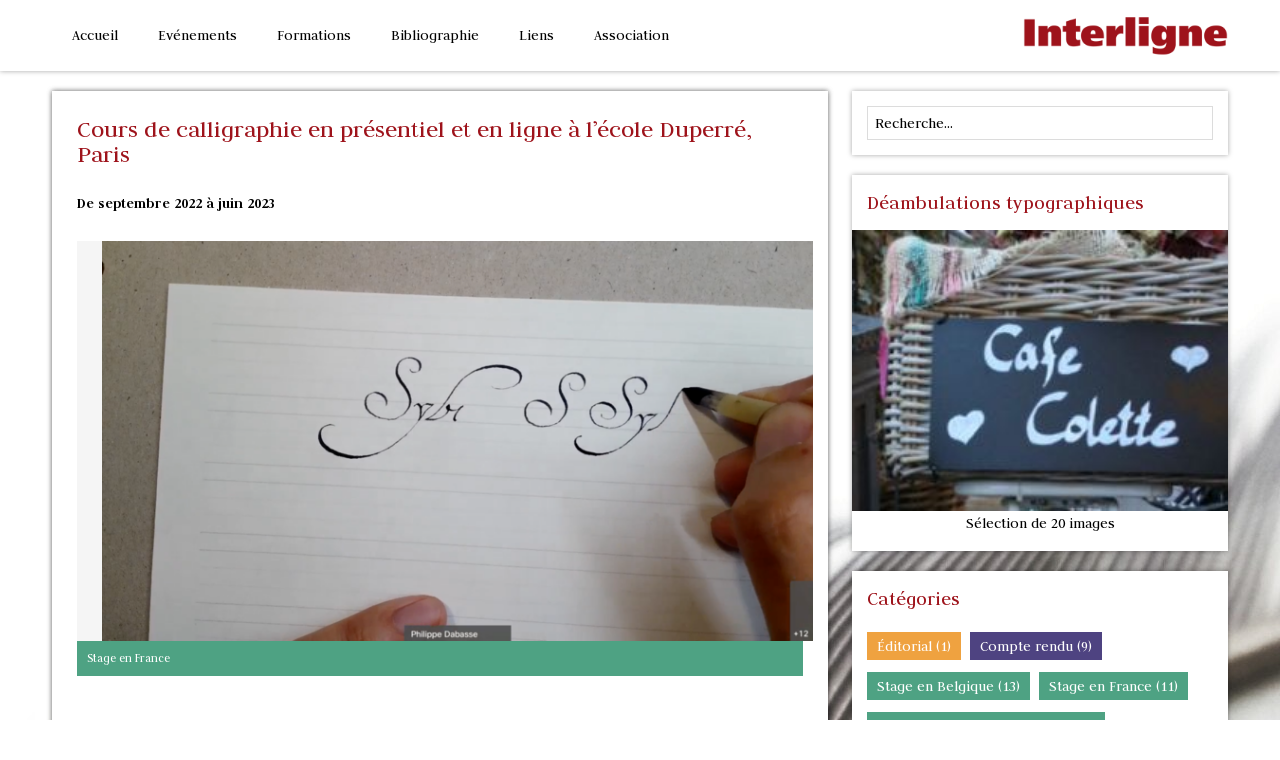

--- FILE ---
content_type: text/html; charset=utf-8
request_url: http://www.interligne.org/index.php?mact=News,cntnt01,detail,0&cntnt01articleid=2925&cntnt01returnid=66
body_size: 46080
content:

<!DOCTYPE HTML>
<html lang="fr_FR"><head>

<meta charset="utf-8">

<base href="http://www.interligne.org">
    
<title>Interligne - Cours de calligraphie en présentiel et en ligne à l’école Duperré, Paris</title>
<meta name="description" content="L'asbl Interligne a pour objectif de promouvoir la calligraphie en Belgique, en France et ailleurs !">
<meta name="generator" content="Interligne">
<meta name="author" content="http://www.interligne.org">
<meta name="robots" content="index, follow">
<meta name="viewport" content="width=device-width, initial-scale=1">


<meta property="og:title" content="Interligne | Cours de calligraphie en pr&eacute;sentiel et en ligne &agrave; l&rsquo;&eacute;cole Duperr&eacute;, Paris" />
<meta property="og:site_name" content='Interligne' />
<meta property="og:type" content="article" />
<meta property="og:url" content="http%3A%2F%2Fwww.interligne.org%2Findex.php%3Fmact%3DNews%2Ccntnt01%2Cdetail%2C0%26cntnt01articleid%3D2925%26cntnt01returnid%3D66" />
<meta property="og:description" content="&nbsp;De&nbsp;septembre&nbsp;2022&nbsp;&agrave;&nbsp;juin&nbsp;2023&nbsp;
&nbsp;&nbsp; &nbsp;
&nbsp;
&nbsp;
&nbsp;
&nbsp;Un&nbsp;samedi&nbsp;par&nbsp;mois,&nbsp;nos&nbsp;cours&nbsp;de&nbsp;calligraphie&nbsp;latine&nbsp;sont&nbsp;dispens&eacute;s&nbsp;par..."><meta property="og:image" content="http://www.interligne.org/uploads/news/id2925/St_2022_2023_Ext_Barbedor_Edito.png">
<meta property="og:image:width" content="750">
<meta property="og:image:height" content="422">
<meta property="fb:app_id" content="589295399367972" />

<link rel="icon" href="http://www.interligne.org/uploads/icons/favicon.png">
    
<link rel="apple-touch-icon" href="http://www.interligne.org/uploads/icons/touch-icon-iphone.png">
<link rel="apple-touch-icon" sizes="76x76" href="http://www.interligne.org/uploads/icons/touch-icon-ipad.png">
<link rel="apple-touch-icon" sizes="120x120" href="http://www.interligne.org/uploads/icons/touch-icon-iphone-retina.png">
<link rel="apple-touch-icon" sizes="152x152" href="http://www.interligne.org/uploads/icons/touch-icon-ipad-retina.png">

<meta name="application-name" content="&nbsp;">
<meta name="msapplication-TileColor" content="#ffffff">
<meta name="msapplication-square70x70logo" content="http://www.interligne.org/uploads/icons/tile-tiny.png">
<meta name="msapplication-square150x150logo" content="http://www.interligne.org/uploads/icons/tile-square.png">
<meta name="msapplication-wide310x150logo" content="http://www.interligne.org/uploads/icons/tile-wide.png">
<meta name="msapplication-square310x310logo" content="http://www.interligne.org/uploads/icons/tile-large.png">


<link href='http://fonts.googleapis.com/css?family=Judson:400,700,400italic' rel='stylesheet' type='text/css'>

<link rel="stylesheet" type="text/css" href="http://www.interligne.org/tmp/cache/stylesheet_combined_8da256bf5f5b5ca39dc3be481621db0d.css" />

    
<!-- IEMobile 10 viewport fix -->
<script type="text/javascript">
if (navigator.userAgent.match(/IEMobile\/10\.0/)) {
var msViewportStyle = document.createElement("style");
msViewportStyle.appendChild(document.createTextNode("@-ms-viewport{width:auto!important}"));
document.getElementsByTagName("head")[0].appendChild(msViewportStyle);
}
</script>

<script type="text/javascript" src="http://www.interligne.org/lib/jquery/js/jquery-1.11.1.min.js"></script>
<script type="text/javascript" src="http://www.interligne.org/lib/jquery/js/jquery-ui-1.10.4.custom.min.js"></script>
<link rel="stylesheet" type="text/css" href="http://www.interligne.org/lib/jquery/css/smoothness/jquery-ui-1.10.4.custom.min.css"/>
<script type="text/javascript" src="http://www.interligne.org/lib/jquery/js/jquery.mjs.nestedSortable.js"></script>
<script type="text/javascript" src="http://www.interligne.org/lib/jquery/js/jquery.json-2.4.min.js"></script>
<script type="text/javascript" src="http://www.interligne.org/lib/jquery/js/jquery-migrate-1.2.1.min.js"></script>


<script type="text/javascript">
$(document).ready(function() {
$('a[href^="#"]').click(function(event) {
var id = $(this).attr("href");
var offset = 60; //height header_container
var target = $(id).offset().top - offset;
$('html, body').animate({scrollTop:target}, 1000);
event.preventDefault();
});
});
</script>

<script type="text/javascript">
if ((navigator.userAgent.match(/iPhone/i)) || (navigator.userAgent.match(/iPod/i)) || (navigator.userAgent.match(/IEMobile/i)) || (navigator.userAgent.match(/Android/i)) && (navigator.userAgent.match(/Mobile/i))){}else if ((navigator.userAgent.match(/iPad/i))){$(window).scroll(function(){if($(window).scrollTop() > 150){$( ".nav-top" ).fadeIn( "slow" );}});$(window).scroll(function(){if($(window).scrollTop() < 150){$( ".nav-top" ).css( "display","none" );}});}else{$(window).scroll(function(){if($(window).scrollTop() > 150){$( ".nav-top" ).fadeIn( "slow" );}});$(window).scroll(function(){if($(window).scrollTop() < 150){$( ".nav-top" ).fadeOut( "slow" );}});}
</script>

<script type="text/javascript">
(function(w){var E=w(window),u,f,F=-1,n,x,D,v,y,L,r,m=!window.XMLHttpRequest,s=[],l=document.documentElement,k={},t=new Image(),J=new Image(),H,a,g,p,I,d,G,c,A,K;w(function(){w("body").append(w([H=w('<div id="lbOverlay" />').click(C)[0],a=w('<div id="lbCenter" />')[0],G=w('<div id="lbBottomContainer" />')[0]]).css("display","none"));g=w('<div id="lbImage" />').appendTo(a).append(p=w('<div style="position: relative;" />').append([I=w('<a id="lbPrevLink" href="#" />').click(B)[0],d=w('<a id="lbNextLink" href="#" />').click(e)[0]])[0])[0];c=w('<div id="lbBottom" />').appendTo(G).append([w('<a id="lbCloseLink" href="#" />').click(C)[0],A=w('<div id="lbCaption" />')[0],K=w('<div id="lbNumber" />')[0],w('<div style="clear: both;" />')[0]])[0]});w.slimbox=function(O,N,M){u=w.extend({loop:false,overlayOpacity:0.8,overlayFadeDuration:400,resizeDuration:400,resizeEasing:"swing",initialWidth:250,initialHeight:250,imageFadeDuration:400,captionAnimationDuration:400,counterText:"Image {x} of {y}",closeKeys:[27,88,67],previousKeys:[37,80],nextKeys:[39,78]},M);if(typeof O=="string"){O=[[O,N]];N=0}y=E.scrollTop()+(E.height()/2);L=u.initialWidth;r=u.initialHeight;w(a).css({top:Math.max(0,y-(r/2)),width:L,height:r,marginLeft:-L/2}).show();v=m||(H.currentStyle&&(H.currentStyle.position!="fixed"));if(v){H.style.position="absolute"}w(H).css("opacity",u.overlayOpacity).fadeIn(u.overlayFadeDuration);z();j(1);f=O;u.loop=u.loop&&(f.length>1);return b(N)};w.fn.slimbox=function(M,P,O){P=P||function(Q){return[Q.href,Q.title]};O=O||function(){return true};var N=this;return N.unbind("click").click(function(){var S=this,U=0,T,Q=0,R;T=w.grep(N,function(W,V){return O.call(S,W,V)});for(R=T.length;Q<R;++Q){if(T[Q]==S){U=Q}T[Q]=P(T[Q],Q)}return w.slimbox(T,U,M)})};function z(){var N=E.scrollLeft(),M=E.width();w([a,G]).css("left",N+(M/2));if(v){w(H).css({left:N,top:E.scrollTop(),width:M,height:E.height()})}}function j(M){if(M){w("object").add(m?"select":"embed").each(function(O,P){s[O]=[P,P.style.visibility];P.style.visibility="hidden"})}else{w.each(s,function(O,P){P[0].style.visibility=P[1]});s=[]}var N=M?"bind":"unbind";E[N]("scroll resize",z);w(document)[N]("keydown",o)}function o(O){var N=O.which,M=w.inArray;return(M(N,u.closeKeys)>=0)?C():(M(N,u.nextKeys)>=0)?e():(M(N,u.previousKeys)>=0)?B():null}function B(){return b(x)}function e(){return b(D)}function b(M){if(M>=0){F=M;n=f[F][0];x=(F||(u.loop?f.length:0))-1;D=((F+1)%f.length)||(u.loop?0:-1);q();a.className="lbLoading";k=new Image();k.onload=i;k.src=n}return false}function i(){a.className="";w(g).css({backgroundImage:"url("+n+")",visibility:"hidden",display:""});w(p).width(k.width);w([p,I,d]).height(k.height);w(A).html(f[F][1]||"");w(K).html((((f.length>1)&&u.counterText)||"").replace(/{x}/,F+1).replace(/{y}/,f.length));if(x>=0){t.src=f[x][0]}if(D>=0){J.src=f[D][0]}L=g.offsetWidth;r=g.offsetHeight;var M=Math.max(0,y-(r/2));if(a.offsetHeight!=r){w(a).animate({height:r,top:M},u.resizeDuration,u.resizeEasing)}if(a.offsetWidth!=L){w(a).animate({width:L,marginLeft:-L/2},u.resizeDuration,u.resizeEasing)}w(a).queue(function(){w(G).css({width:L,top:M+r,marginLeft:-L/2,visibility:"hidden",display:""});w(g).css({display:"none",visibility:"",opacity:""}).fadeIn(u.imageFadeDuration,h)})}function h(){if(x>=0){w(I).show()}if(D>=0){w(d).show()}w(c).css("marginTop",-c.offsetHeight).animate({marginTop:0},u.captionAnimationDuration);G.style.visibility=""}function q(){k.onload=null;k.src=t.src=J.src=n;w([a,g,c]).stop(true);w([I,d,g,G]).hide()}function C(){if(F>=0){q();F=x=D=-1;w(a).hide();w(H).stop().fadeOut(u.overlayFadeDuration,j)}return false}})(jQuery);
// AUTOLOAD CODE BLOCK (MAY BE CHANGED OR REMOVED)
if (!/android|iphone|ipod|series60|symbian|windows ce|blackberry/i.test(navigator.userAgent)) {
jQuery(function($) {
$("a[rel^='lightbox']").slimbox({/* Put custom options here */}, null, function(el) {
return (this == el) || ((this.rel.length > 8) && (this.rel == el.rel));
});
});
}
</script>

<!-- Gallery/ResponsiveSlide Deambulation -->
	<link rel="stylesheet" href="http://www.interligne.org/modules/Gallery/templates/css/ResponsiveSlide_Deambulation.css" type="text/css" media="screen" />
	<script type="text/javascript" src="uploads/scripts/responsiveslides.min.js"></script>
<script>
    $(function () {
      // Slideshow 1
      $("#slider1").responsiveSlides({
        auto: true, speed: 300,
      });
    });
</script>
	</head><body style="background:url(http://www.interligne.org/uploads/images/background.jpg) repeat fixed;">

<div id="top"></div>
<a href="#top" title="Top"><div class="nav-top"><p>^</p></div></a>

<!-- header section -->
    
<header>

<div class="content">

<div class="section">
            
<div class="two-third-column">
    
<nav id="menu-mobile" onclick="void(0)">
    
<div id="nav-mobile"><img src="http://www.interligne.org/uploads/images/logo.png" alt="logo"></div>
        


<ul id="menu"><li><a class="" href="http://www.interligne.org/"> Accueil </a><ul id="menu"><li><a class="" href="index.php?page=accueil#bienvenue"> Bienvenue </a></li><li><a class="" href="index.php?page=accueil#compterendu"> Comptes rendus </a></li></ul></li><li><a class="" href="http://www.interligne.org/index.php?page=evenements"> Evénements </a><ul id="menu"><li><a class="" href="index.php?page=evenements#belgique"> En Belgique </a></li><li><a class="" href="index.php?page=evenements#france"> En France </a></li><li><a class="" href="index.php?page=evenements#ailleurs"> Ailleurs </a></li></ul></li><li><a class="" href="http://www.interligne.org/index.php?page=formations"> Formations </a><ul id="menu"><li><a class="" href="index.php?page=formations#cours"> Cycle de cours </a></li><li><a class="" href="index.php?page=formations#belgique"> Stages en Belgique </a></li><li><a class="" href="index.php?page=formations#france"> Stages en France </a></li><li><a class="" href="index.php?page=formations#ailleurs"> Stages ailleurs </a></li></ul></li><li><a class="" href="http://www.interligne.org/index.php?page=bibliographie"> Bibliographie </a><ul id="menu"><li><a class="" href="index.php?page=bibliographie#latine"> Calligraphie latine </a><ul id="menu"><li><a class="" href="index.php?page=bibliographie#livresart"> Livres d&#39;art </a></li><li><a class="" href="index.php?page=bibliographie#livresapprentissage"> Livres d&#39;apprentissage </a></li></ul></li><li><a class="" href="index.php?page=bibliographie#enluminure"> Enluminure </a></li><li><a class="" href="index.php?page=bibliographie#revues"> Revues </a></li></ul></li><li><a class="" href="http://www.interligne.org/index.php?page=liens"> Liens </a><ul id="menu"><li><a class="" href="index.php?page=liens#belgique"> En Belgique </a></li><li><a class="" href="index.php?page=liens#france"> En France </a></li><li><a class="" href="index.php?page=liens#monde"> Dans le monde </a></li><li><a class="" href="index.php?page=liens#portails"> Portails </a></li><li><a class="" href="index.php?page=liens#videos"> Vidéos </a></li></ul></li><li><a class="" href="http://www.interligne.org/index.php?page=asbl"> Association </a><ul id="menu"><li><a class="" href="http://www.interligne.org/index.php?page=periodique"> Périodique </a></li><li><a class="" href="http://www.interligne.org/index.php?page=contact"> Contact </a></li></ul></li></ul>


</nav>
    
</div>
            
<div class="three-column logo gridlink"><a href="http://www.interligne.org"><img src="http://www.interligne.org/uploads/images/logo.png" alt="logo"></a></div>
                            
</div>
        
</div>
        
<div class="section"><!-- clear section --></div>
            
</header>
    
<!-- header section -->
    
<!-- main section -->
    
<main>

<div class="content">
    
<div class="section">
<div class="two-third-column maincontent">

<div class="split-column form-size-content">   




<div class="split-column form-size-content">

<h1>Cours de calligraphie en pr&eacute;sentiel et en ligne &agrave; l&rsquo;&eacute;cole Duperr&eacute;, Paris</h1>

<div class="blogdetailssummary"><p>De septembre 2022 &agrave; juin 2023</p>
<div id="ConnectiveDocSignExtentionInstalled" data-extension-version="1.0.4"></div></div>

<div class="articleimg">            
<div class="zoomin">
<img src="[data-uri]" alt="zoomin">
</div>                
<p><img src="http://www.interligne.org/uploads/news/id2925/St_2022_2023_Ext_Barbedor_Edito.png" alt="Cours de calligraphie en présentiel..."></p>
</div>

<p class="blogdetails stage"><b>Stage en France</b></p>

<table style="border-collapse: collapse; width: 100%;" border="1">
<tbody>
<tr>
<td style="width: 100%;">
<p>Un samedi par mois, nos cours de calligraphie latine sont dispens&eacute;s par Philippe Dabasse &agrave; l&rsquo;annexe de l&rsquo;&Eacute;cole Duperr&eacute; dans le 2e arrondissement &agrave; Paris.<br />Le programme est adapt&eacute; &agrave; chacun (douze personnes maximum), permettant de travailler selon son niveau, ses souhaits ou ses besoins. Les &eacute;l&egrave;ves suivant les cours en ligne pourront retravailler et &eacute;valuer leurs acquis avec le professeur. Les &eacute;l&egrave;ves d&eacute;butants pourront travailler sur l&rsquo;&eacute;criture de leur choix et seront suivis individuellement tout au long de leur progression. Les &eacute;l&egrave;ves plus avanc&eacute;s peuvent venir avec des projets de r&eacute;alisations personnelles ou approfondir certains aspects de leur calligraphie.<br />Annexe de l&rsquo;&Eacute;cole Duperr&eacute;&nbsp;<br />44 rue Dussoubs <br />Paris<br /><a href="https://www.barbedor.paris/courspresentiel">Informations</a> et <a href="https://www.barbedor.paris/inscriptions">inscriptions</a></p>
</td>
</tr>
<tr>
<td style="width: 100%;"><img style="display: block; margin-left: auto; margin-right: auto;" src="//www.interligne.org/uploads/images/stages/Stages%202022/St_2022_2023_Ext_Barbedor_Cours.jpeg" alt="" width="450" height="253" /><strong>Cours en ligne</strong><br />Les cours en ligne s&rsquo;adressent &agrave; ceux qui souhaitent avoir des cours de qualit&eacute; et qui n&rsquo;ont pas forc&eacute;ment acc&egrave;s a une offre de proximit&eacute;. Ils s&rsquo;adressent aussi &agrave; ceux qui souhaitent avoir une vision claire des gestes et un programme structur&eacute; tout en leur permettant d&rsquo;adapter leurs horaires de pratique &agrave; leur convenance.<br /><a href="https://www.barbedor.paris/coursenligne">Informations et inscriptions</a></td>
</tr>
</tbody>
</table>
<div id="ConnectiveDocSignExtentionInstalled" data-extension-version="1.0.4"></div>

<p class="share-buttons">
<a class="facebook-share" href="http://www.facebook.com/share.php?u=http%3A%2F%2Fwww.interligne.org%2Findex.php%3Fmact%3DNews%2Ccntnt01%2Cdetail%2C0%26cntnt01articleid%3D2925%26cntnt01returnid%3D66" target="_blank"><strong>Facebook</strong></a>
<a class="twitter-share" href="https://twitter.com/intent/tweet?url=http%3A%2F%2Fwww.interligne.org%2Findex.php%3Fmact%3DNews%2Ccntnt01%2Cdetail%2C0%26cntnt01articleid%3D2925%26cntnt01returnid%3D66" target="_blank"><strong>Twitter</strong></a>
<a class="linkedin-share" href="https://www.linkedin.com/sharing/share-offsite/?url=http%3A%2F%2Fwww.interligne.org%2Findex.php%3Fmact%3DNews%2Ccntnt01%2Cdetail%2C0%26cntnt01articleid%3D2925%26cntnt01returnid%3D66" target="_blank"><strong>LinkedIn</strong></a>

</p>

                    


<hr>

                    
<hr>

<div class="newsbrowser">




<p class="prev-news">
<a href="http://www.interligne.org/index.php?mact=News,cntnt01,detail,0&amp;cntnt01articleid=3336&amp;cntnt01returnid=66">Pr&eacute;c&eacute;dent</a>
</p>

<p class="next-news">
</p>
</div>

</div>
</div>

</div>

<div class="three-column">


                
<div class="split-column search sideblog">
<div class="form">
<form id="m59d3bmoduleform_1" method="get" action="http://www.interligne.org/index.php?page=articles" class="cms_form">
<div class="hidden">
<input type="hidden" name="mact" value="Search,m59d3b,dosearch,0" />
<input type="hidden" name="m59d3breturnid" value="66" />
</div>

<label for="m59d3bsearchinput">Recherche:&nbsp;</label><input type="text" class="search-input" id="m59d3bsearchinput" name="m59d3bsearchinput" size="20" maxlength="50" value="Recherche..." onfocus="if(this.value==this.defaultValue) this.value='';" onblur="if(this.value=='') this.value=this.defaultValue;"/>

<input class="search-button" name="submit" value="Envoyer" type="submit" />
<input type="hidden" id="m59d3bdetailpage" name="m59d3bdetailpage" value="home" />
</form>

</div>
</div>

<div class="split-column sideblog">
<h3>Déambulations typographiques</h3>
<p><div class="deambulation">
<ul class="rslides" id="slider1">
<!-- item -->
<li>
        <a href="http://www.interligne.org/index.php?page=deambulations-typographiques" title="" alt="">
            <img src="http://www.interligne.org/uploads/images/GalleryThumbs/1222-14.jpg" title="" alt="">
        </a>
</li>
<!-- item //-->
<!-- item -->
<li>
        <a href="http://www.interligne.org/index.php?page=deambulations-typographiques" title="" alt="">
            <img src="http://www.interligne.org/uploads/images/GalleryThumbs/1092-14.jpg" title="" alt="">
        </a>
</li>
<!-- item //-->
<!-- item -->
<li>
        <a href="http://www.interligne.org/index.php?page=deambulations-typographiques" title="" alt="">
            <img src="http://www.interligne.org/uploads/images/GalleryThumbs/1167-14.jpg" title="" alt="">
        </a>
</li>
<!-- item //-->
<!-- item -->
<li>
        <a href="http://www.interligne.org/index.php?page=deambulations-typographiques" title="" alt="">
            <img src="http://www.interligne.org/uploads/images/GalleryThumbs/879-14.jpg" title="" alt="">
        </a>
</li>
<!-- item //-->
<!-- item -->
<li>
        <a href="http://www.interligne.org/index.php?page=deambulations-typographiques" title="" alt="">
            <img src="http://www.interligne.org/uploads/images/GalleryThumbs/664-14.jpg" title="" alt="">
        </a>
</li>
<!-- item //-->
<!-- item -->
<li>
        <a href="http://www.interligne.org/index.php?page=deambulations-typographiques" title="" alt="">
            <img src="http://www.interligne.org/uploads/images/GalleryThumbs/1233-14.jpg" title="" alt="">
        </a>
</li>
<!-- item //-->
<!-- item -->
<li>
        <a href="http://www.interligne.org/index.php?page=deambulations-typographiques" title="" alt="">
            <img src="http://www.interligne.org/uploads/images/GalleryThumbs/1356-14.jpg" title="" alt="">
        </a>
</li>
<!-- item //-->
<!-- item -->
<li>
        <a href="http://www.interligne.org/index.php?page=deambulations-typographiques" title="" alt="">
            <img src="http://www.interligne.org/uploads/images/GalleryThumbs/738-14.jpg" title="" alt="">
        </a>
</li>
<!-- item //-->
<!-- item -->
<li>
        <a href="http://www.interligne.org/index.php?page=deambulations-typographiques" title="" alt="">
            <img src="http://www.interligne.org/uploads/images/GalleryThumbs/1208-14.jpg" title="" alt="">
        </a>
</li>
<!-- item //-->
<!-- item -->
<li>
        <a href="http://www.interligne.org/index.php?page=deambulations-typographiques" title="" alt="">
            <img src="http://www.interligne.org/uploads/images/GalleryThumbs/1330-14.jpg" title="" alt="">
        </a>
</li>
<!-- item //-->
<!-- item -->
<li>
        <a href="http://www.interligne.org/index.php?page=deambulations-typographiques" title="" alt="">
            <img src="http://www.interligne.org/uploads/images/GalleryThumbs/971-14.jpg" title="" alt="">
        </a>
</li>
<!-- item //-->
<!-- item -->
<li>
        <a href="http://www.interligne.org/index.php?page=deambulations-typographiques" title="" alt="">
            <img src="http://www.interligne.org/uploads/images/GalleryThumbs/214-14.jpg" title="" alt="">
        </a>
</li>
<!-- item //-->
<!-- item -->
<li>
        <a href="http://www.interligne.org/index.php?page=deambulations-typographiques" title="" alt="">
            <img src="http://www.interligne.org/uploads/images/GalleryThumbs/89-14.jpg" title="" alt="">
        </a>
</li>
<!-- item //-->
<!-- item -->
<li>
        <a href="http://www.interligne.org/index.php?page=deambulations-typographiques" title="" alt="">
            <img src="http://www.interligne.org/uploads/images/GalleryThumbs/679-14.jpg" title="" alt="">
        </a>
</li>
<!-- item //-->
<!-- item -->
<li>
        <a href="http://www.interligne.org/index.php?page=deambulations-typographiques" title="" alt="">
            <img src="http://www.interligne.org/uploads/images/GalleryThumbs/135-14.jpg" title="" alt="">
        </a>
</li>
<!-- item //-->
<!-- item -->
<li>
        <a href="http://www.interligne.org/index.php?page=deambulations-typographiques" title="" alt="">
            <img src="http://www.interligne.org/uploads/images/GalleryThumbs/58-14.jpg" title="" alt="">
        </a>
</li>
<!-- item //-->
<!-- item -->
<li>
        <a href="http://www.interligne.org/index.php?page=deambulations-typographiques" title="" alt="">
            <img src="http://www.interligne.org/uploads/images/GalleryThumbs/1165-14.jpg" title="" alt="">
        </a>
</li>
<!-- item //-->
<!-- item -->
<li>
        <a href="http://www.interligne.org/index.php?page=deambulations-typographiques" title="" alt="">
            <img src="http://www.interligne.org/uploads/images/GalleryThumbs/616-14.jpg" title="" alt="">
        </a>
</li>
<!-- item //-->
<!-- item -->
<li>
        <a href="http://www.interligne.org/index.php?page=deambulations-typographiques" title="" alt="">
            <img src="http://www.interligne.org/uploads/images/GalleryThumbs/163-14.jpg" title="" alt="">
        </a>
</li>
<!-- item //-->
<!-- item -->
<li>
        <a href="http://www.interligne.org/index.php?page=deambulations-typographiques" title="" alt="">
            <img src="http://www.interligne.org/uploads/images/GalleryThumbs/934-14.jpg" title="" alt="">
        </a>
</li>
<!-- item //-->

</ul>
<center>S&eacute;lection de 20 images</center>
</div></p>
</div>

<div class="split-column sideblog">
<h3>Catégories</h3>
<p class="categories">
<a href="http://www.interligne.org/index.php?mact=News,cntnt01,default,0&amp;cntnt01detailpage=66&amp;cntnt01summarytemplate=BLOG1200-news-summary-detail&amp;cntnt01number=5&amp;cntnt01category_id=6&amp;cntnt01returnid=66" class="edito">Éditorial (1)</a> <a href="http://www.interligne.org/index.php?mact=News,cntnt01,default,0&amp;cntnt01detailpage=66&amp;cntnt01summarytemplate=BLOG1200-news-summary-detail&amp;cntnt01number=5&amp;cntnt01category_id=5&amp;cntnt01returnid=66" class="compt">Compte rendu (9)</a> <a href="http://www.interligne.org/index.php?mact=News,cntnt01,default,0&amp;cntnt01detailpage=66&amp;cntnt01summarytemplate=BLOG1200-news-summary-detail&amp;cntnt01number=5&amp;cntnt01category_id=3&amp;cntnt01returnid=66" class="stage">Stage en Belgique (13)</a> <a href="http://www.interligne.org/index.php?mact=News,cntnt01,default,0&amp;cntnt01detailpage=66&amp;cntnt01summarytemplate=BLOG1200-news-summary-detail&amp;cntnt01number=5&amp;cntnt01category_id=8&amp;cntnt01returnid=66" class="stage">Stage en France (11)</a> <a href="http://www.interligne.org/index.php?mact=News,cntnt01,default,0&amp;cntnt01detailpage=66&amp;cntnt01summarytemplate=BLOG1200-news-summary-detail&amp;cntnt01number=5&amp;cntnt01category_id=12&amp;cntnt01returnid=66" class="stage">Stage hors Belgique ou France (1)</a> <a href="http://www.interligne.org/index.php?mact=News,cntnt01,default,0&amp;cntnt01detailpage=66&amp;cntnt01summarytemplate=BLOG1200-news-summary-detail&amp;cntnt01number=5&amp;cntnt01category_id=2&amp;cntnt01returnid=66" class="evene">Événement en Belgique (5)</a> <a href="http://www.interligne.org/index.php?mact=News,cntnt01,default,0&amp;cntnt01detailpage=66&amp;cntnt01summarytemplate=BLOG1200-news-summary-detail&amp;cntnt01number=5&amp;cntnt01category_id=7&amp;cntnt01returnid=66" class="evene">Événement en France (4)</a> <a href="http://www.interligne.org/index.php?mact=News,cntnt01,default,0&amp;cntnt01detailpage=66&amp;cntnt01summarytemplate=BLOG1200-news-summary-detail&amp;cntnt01number=5&amp;cntnt01category_id=10&amp;cntnt01returnid=66" class="evene">Événement hors Belgique ou France (0)</a> <a href="http://www.interligne.org/index.php?mact=News,cntnt01,default,0&amp;cntnt01detailpage=66&amp;cntnt01summarytemplate=BLOG1200-news-summary-detail&amp;cntnt01number=5&amp;cntnt01category_id=9&amp;cntnt01returnid=66" class="souve">Souvenir (3)</a> 
</p>
</div>
                    
<div class="split-column sideblog">

<div class="blogmoreurl" onclick="location.href='http://www.interligne.org/index.php?mact=News,cntnt01,detail,0&amp;cntnt01articleid=3337&amp;cntnt01returnid=66';">

<div class="blogmoreurltitle">
<p><a href="http://www.interligne.org/index.php?mact=News,cntnt01,detail,0&amp;cntnt01articleid=3337&amp;cntnt01returnid=66" title="La ligne calligraphique">La ligne calligraphique</a></p>
</div>

<div class="blogmoreurlsummary">
<a href="http://www.interligne.org/index.php?mact=News,cntnt01,detail,0&amp;cntnt01articleid=3337&amp;cntnt01returnid=66" title="La ligne calligraphique"><img src="[data-uri]" title="La ligne calligraphique" alt="La ligne calligraphique"/></a>
<p class="withimg"><a href="http://www.interligne.org/index.php?mact=News,cntnt01,detail,0&amp;cntnt01articleid=3337&amp;cntnt01returnid=66" title="La ligne calligraphique"> Stage d&rsquo;&eacute;t&eacute; de 5 jours Du 25 juillet au 1er ao&ucirc;t 2026 Anim&eacute; par Massimo Polello &agrave; Lurs-en-Provence </a><br /><br /><i><a href="http://www.interligne.org/index.php?mact=News,cntnt01,detail,0&amp;cntnt01articleid=3337&amp;cntnt01returnid=66" title="La ligne calligraphique">   
 &Agrave; travers la connaissance de l'&eacute;criture cursive historique (italique ou romaine), je souhaite explorer avec vous les possibilit&eacute;s d'une &eacute;criture qui &eacute;volue librement dans l'espace, sans d&eacute;veloppement horizontal ni vertical. La ligne pure sera le...</a></i></p>
</div>
</div>

<div class="blogmoreurl" onclick="location.href='http://www.interligne.org/index.php?mact=News,cntnt01,detail,0&amp;cntnt01articleid=3336&amp;cntnt01returnid=66';">

<div class="blogmoreurltitle">
<p><a href="http://www.interligne.org/index.php?mact=News,cntnt01,detail,0&amp;cntnt01articleid=3336&amp;cntnt01returnid=66" title="Capitale romaine au pinceau plat">Capitale romaine au pinceau plat</a></p>
</div>

<div class="blogmoreurlsummary">
<a href="http://www.interligne.org/index.php?mact=News,cntnt01,detail,0&amp;cntnt01articleid=3336&amp;cntnt01returnid=66" title="Capitale romaine au pinceau plat"><img src="[data-uri]" title="Capitale romaine au pinceau plat" alt="Capitale romaine au pinceau plat"/></a>
<p class="withimg"><a href="http://www.interligne.org/index.php?mact=News,cntnt01,detail,0&amp;cntnt01articleid=3336&amp;cntnt01returnid=66" title="Capitale romaine au pinceau plat"> Stage d&rsquo;&eacute;t&eacute; de 5 jours Du 29 juin au 3 juillet 2025 &agrave; la Fondation Louis Jou aux Baux-de-Provence Anim&eacute; par Philippe Dabasse </a><br /><br /><i><a href="http://www.interligne.org/index.php?mact=News,cntnt01,detail,0&amp;cntnt01articleid=3336&amp;cntnt01returnid=66" title="Capitale romaine au pinceau plat">   
 Avec  Philippe Dabasse , graphiste et calligraphe, nous suivrons les traces d&rsquo;Edward Catich (pr&ecirc;tre et peintre en lettre am&eacute;ricain du si&egrave;cle dernier) dans la red&eacute;couverte des gestes antiques qui pr&eacute;paraient la gravure d&rsquo;une inscription...</a></i></p>
</div>
</div>

<div class="blogmoreurl" onclick="location.href='http://www.interligne.org/index.php?mact=News,cntnt01,detail,0&amp;cntnt01articleid=3335&amp;cntnt01returnid=66';">

<div class="blogmoreurltitle">
<p><a href="http://www.interligne.org/index.php?mact=News,cntnt01,detail,0&amp;cntnt01articleid=3335&amp;cntnt01returnid=66" title="Explorer le tire-ligne">Explorer le tire-ligne</a></p>
</div>

<div class="blogmoreurlsummary">
<a href="http://www.interligne.org/index.php?mact=News,cntnt01,detail,0&amp;cntnt01articleid=3335&amp;cntnt01returnid=66" title="Explorer le tire-ligne"><img src="[data-uri]" title="Explorer le tire-ligne" alt="Explorer le tire-ligne"/></a>
<p class="withimg"><a href="http://www.interligne.org/index.php?mact=News,cntnt01,detail,0&amp;cntnt01articleid=3335&amp;cntnt01returnid=66" title="Explorer le tire-ligne"> Les 13 et 14 juin 2026 Anim&eacute; par Elmo van Slingerland </a><br /><br /><i><a href="http://www.interligne.org/index.php?mact=News,cntnt01,detail,0&amp;cntnt01articleid=3335&amp;cntnt01returnid=66" title="Explorer le tire-ligne">   
 Initialement con&ccedil;ue pour le dessins techniques, le tire-ligne trouve une seconde vie entre les mains des calligraphes. Et pour cause : c&rsquo;est un outil ludique et stimulant qui permet de r&eacute;aliser une grande vari&eacute;t&eacute; de traits, des plus &eacute;pais et...</a></i></p>
</div>
</div>

<div class="blogmoreurl" onclick="location.href='http://www.interligne.org/index.php?mact=News,cntnt01,detail,0&amp;cntnt01articleid=3334&amp;cntnt01returnid=66';">

<div class="blogmoreurltitle">
<p><a href="http://www.interligne.org/index.php?mact=News,cntnt01,detail,0&amp;cntnt01articleid=3334&amp;cntnt01returnid=66" title="Carnets d&#039;artistes: Le geste humain">Carnets d&#039;artistes: Le geste humain</a></p>
</div>

<div class="blogmoreurlsummary">
<a href="http://www.interligne.org/index.php?mact=News,cntnt01,detail,0&amp;cntnt01articleid=3334&amp;cntnt01returnid=66" title="Carnets d&#039;artistes: Le geste humain"><img src="[data-uri]" title="Carnets d&#39;artistes: Le geste humain" alt="Carnets d&amp;#039;artistes: Le geste humain"/></a>
<p class="withimg"><a href="http://www.interligne.org/index.php?mact=News,cntnt01,detail,0&amp;cntnt01articleid=3334&amp;cntnt01returnid=66" title="Carnets d&#039;artistes: Le geste humain"> Du 1e au 3 mai 2026 Anim&eacute; par Monica Dengo </a><br /><br /><i><a href="http://www.interligne.org/index.php?mact=News,cntnt01,detail,0&amp;cntnt01articleid=3334&amp;cntnt01returnid=66" title="Carnets d&#039;artistes: Le geste humain">   
 Dans ce cours, anim&eacute; par  Monica Dengo , nous explorerons les journaux intimes, les notes, les albums et autres carnets personnels d'artistes. Ensemble, nous verrons comment ces &eacute;crits personnels ont longtemps constitu&eacute; un espace d'expression artistique. Nous...</a></i></p>
</div>
</div>

<div class="blogmoreurl" onclick="location.href='http://www.interligne.org/index.php?mact=News,cntnt01,detail,0&amp;cntnt01articleid=3333&amp;cntnt01returnid=66';">

<div class="blogmoreurltitle">
<p><a href="http://www.interligne.org/index.php?mact=News,cntnt01,detail,0&amp;cntnt01articleid=3333&amp;cntnt01returnid=66" title="Mati&egrave;res, outils, supports">Matières, outils, supports</a></p>
</div>

<div class="blogmoreurlsummary">
<a href="http://www.interligne.org/index.php?mact=News,cntnt01,detail,0&amp;cntnt01articleid=3333&amp;cntnt01returnid=66" title="Mati&egrave;res, outils, supports"><img src="[data-uri]" title="Matières, outils, supports" alt="Matières, outils, supports"/></a>
<p class="withimg"><a href="http://www.interligne.org/index.php?mact=News,cntnt01,detail,0&amp;cntnt01articleid=3333&amp;cntnt01returnid=66" title="Mati&egrave;res, outils, supports"> Les 11 et 12 avril 2026 Anim&eacute; par Vincent Geneslay </a><br /><br /><i><a href="http://www.interligne.org/index.php?mact=News,cntnt01,detail,0&amp;cntnt01articleid=3333&amp;cntnt01returnid=66" title="Mati&egrave;res, outils, supports">   
 Outre l&rsquo;apprentissage des &eacute;critures, il devient rapidement indispensable en calligraphie d&rsquo;exp&eacute;rimenter la vaste palette d&rsquo;outils, de support ou de mediums, voire d&rsquo;en imaginer de nouveaux... Ce stage, anim&eacute; par  Vincent Geneslay ,&nbsp; propose...</a></i></p>
</div>
</div>

<div class="blogmoreurl" onclick="location.href='http://www.interligne.org/index.php?mact=News,cntnt01,detail,0&amp;cntnt01articleid=3332&amp;cntnt01returnid=66';">

<div class="blogmoreurltitle">
<p><a href="http://www.interligne.org/index.php?mact=News,cntnt01,detail,0&amp;cntnt01articleid=3332&amp;cntnt01returnid=66" title="Faire du noir une couleur de lumi&egrave;re (Cl&eacute;mence Boulouque)">Faire du noir une couleur de lumière (Clémence...</a></p>
</div>

<div class="blogmoreurlsummary">
<a href="http://www.interligne.org/index.php?mact=News,cntnt01,detail,0&amp;cntnt01articleid=3332&amp;cntnt01returnid=66" title="Faire du noir une couleur de lumi&egrave;re (Cl&eacute;mence Boulouque)"><img src="[data-uri]" title="Faire du noir une couleur de lumière (Clémence Boulouque)" alt="Faire du noir une couleur de lumière (Clémence..."/></a>
<p class="withimg"><a href="http://www.interligne.org/index.php?mact=News,cntnt01,detail,0&amp;cntnt01articleid=3332&amp;cntnt01returnid=66" title="Faire du noir une couleur de lumi&egrave;re (Cl&eacute;mence Boulouque)"> Les 25 et 26 juillet 2026 Anim&eacute; par Genevi&egrave;ve Benoit et Fr&eacute;d&eacute;ric Bertel </a><br /><br /><i><a href="http://www.interligne.org/index.php?mact=News,cntnt01,detail,0&amp;cntnt01articleid=3332&amp;cntnt01returnid=66" title="Faire du noir une couleur de lumi&egrave;re (Cl&eacute;mence Boulouque)">  Inscriptions et renseignements par  mail  </a></i></p>
</div>
</div>

<div class="blogmoreurl" onclick="location.href='http://www.interligne.org/index.php?mact=News,cntnt01,detail,0&amp;cntnt01articleid=3329&amp;cntnt01returnid=66';">

<div class="blogmoreurltitle">
<p><a href="http://www.interligne.org/index.php?mact=News,cntnt01,detail,0&amp;cntnt01articleid=3329&amp;cntnt01returnid=66" title="Exposition des laur&eacute;ats Ren&eacute; Carcan 2026">Exposition des lauréats René Carcan 2026</a></p>
</div>

<div class="blogmoreurlsummary">
<a href="http://www.interligne.org/index.php?mact=News,cntnt01,detail,0&amp;cntnt01articleid=3329&amp;cntnt01returnid=66" title="Exposition des laur&eacute;ats Ren&eacute; Carcan 2026"><img src="[data-uri]" title="Exposition des lauréats René Carcan 2026" alt="Exposition des lauréats René Carcan 2026"/></a>
<p class="withimg"><a href="http://www.interligne.org/index.php?mact=News,cntnt01,detail,0&amp;cntnt01articleid=3329&amp;cntnt01returnid=66" title="Exposition des laur&eacute;ats Ren&eacute; Carcan 2026"> Du 8 f&eacute;vrier 2026 au 8 mars 2026 </a><br /><br /><i><a href="http://www.interligne.org/index.php?mact=News,cntnt01,detail,0&amp;cntnt01articleid=3329&amp;cntnt01returnid=66" title="Exposition des laur&eacute;ats Ren&eacute; Carcan 2026">   
  Wittockiania  rue du Bemel 23 Woluw&eacute;-Saint-Pierre </a></i></p>
</div>
</div>

<div class="blogmoreurl" onclick="location.href='http://www.interligne.org/index.php?mact=News,cntnt01,detail,0&amp;cntnt01articleid=3328&amp;cntnt01returnid=66';">

<div class="blogmoreurltitle">
<p><a href="http://www.interligne.org/index.php?mact=News,cntnt01,detail,0&amp;cntnt01articleid=3328&amp;cntnt01returnid=66" title="Le programme des stages chez Calli en Gaume">Le programme des stages chez Calli en Gaume</a></p>
</div>

<div class="blogmoreurlsummary">
<a href="http://www.interligne.org/index.php?mact=News,cntnt01,detail,0&amp;cntnt01articleid=3328&amp;cntnt01returnid=66" title="Le programme des stages chez Calli en Gaume"><img src="[data-uri]" title="Le programme des stages chez Calli en Gaume" alt="Le programme des stages chez Calli en Gaume"/></a>
<p class="withimg"><a href="http://www.interligne.org/index.php?mact=News,cntnt01,detail,0&amp;cntnt01articleid=3328&amp;cntnt01returnid=66" title="Le programme des stages chez Calli en Gaume"> Les 14 et 15 mars 2026, La composition N2, anim&eacute; par Lieve Cornil COMPLET Les 6 et 10 mai 2026, L'&eacute;criture arabis&eacute;e, anim&eacute; par St&eacute;phanie Devaux Les 10 et 11 octobre 2026, Les filigranes, premi&egrave;re approche, anim&eacute; par Beno&icirc;t Furet Les 28 et 29...</a><br /><br /><i><a href="http://www.interligne.org/index.php?mact=News,cntnt01,detail,0&amp;cntnt01articleid=3328&amp;cntnt01returnid=66" title="Le programme des stages chez Calli en Gaume">   
   Calli en Gaume  
 Biblioth&egrave;que de Lamorteau 13 rue de l&rsquo;Anglissant 6767 Lamorteau 
  Informations et inscriptions  </a></i></p>
</div>
</div>

<div class="blogmoreurl" onclick="location.href='http://www.interligne.org/index.php?mact=News,cntnt01,detail,0&amp;cntnt01articleid=3327&amp;cntnt01returnid=66';">

<div class="blogmoreurltitle">
<p><a href="http://www.interligne.org/index.php?mact=News,cntnt01,detail,0&amp;cntnt01articleid=3327&amp;cntnt01returnid=66" title="Expo papiers La source d&#039;inspiration">Expo papiers La source d&#039;inspiration</a></p>
</div>

<div class="blogmoreurlsummary">
<a href="http://www.interligne.org/index.php?mact=News,cntnt01,detail,0&amp;cntnt01articleid=3327&amp;cntnt01returnid=66" title="Expo papiers La source d&#039;inspiration"><img src="[data-uri]" title="Expo papiers La source d&#39;inspiration" alt="Expo papiers La source d&amp;#039;inspiration"/></a>
<p class="withimg"><a href="http://www.interligne.org/index.php?mact=News,cntnt01,detail,0&amp;cntnt01articleid=3327&amp;cntnt01returnid=66" title="Expo papiers La source d&#039;inspiration"> Du 9 janvier 2026 au 7 mars 2026 </a><br /><br /><i><a href="http://www.interligne.org/index.php?mact=News,cntnt01,detail,0&amp;cntnt01articleid=3327&amp;cntnt01returnid=66" title="Expo papiers La source d&#039;inspiration">    
 M&eacute;diath&egrave;que Jean Jaur&egrave;s de Nevers&nbsp;  Laurence Bucourt  
  Informations  </a></i></p>
</div>
</div>

<div class="blogmoreurl" onclick="location.href='http://www.interligne.org/index.php?mact=News,cntnt01,detail,0&amp;cntnt01articleid=3326&amp;cntnt01returnid=66';">

<div class="blogmoreurltitle">
<p><a href="http://www.interligne.org/index.php?mact=News,cntnt01,detail,0&amp;cntnt01articleid=3326&amp;cntnt01returnid=66" title="Embossing et Print in Massimo&#039;studio Turin">Embossing et Print in Massimo&#039;studio Turin</a></p>
</div>

<div class="blogmoreurlsummary">
<a href="http://www.interligne.org/index.php?mact=News,cntnt01,detail,0&amp;cntnt01articleid=3326&amp;cntnt01returnid=66" title="Embossing et Print in Massimo&#039;studio Turin"><img src="[data-uri]" title="Embossing et Print in Massimo&#39;studio Turin" alt="Embossing et Print in Massimo&amp;#039;studio Turin"/></a>
<p class="withimg"><a href="http://www.interligne.org/index.php?mact=News,cntnt01,detail,0&amp;cntnt01articleid=3326&amp;cntnt01returnid=66" title="Embossing et Print in Massimo&#039;studio Turin"> Les 26, 27 et 28 mars 2026 Anim&eacute; par Massimo Polello </a><br /><br /><i><a href="http://www.interligne.org/index.php?mact=News,cntnt01,detail,0&amp;cntnt01articleid=3326&amp;cntnt01returnid=66" title="Embossing et Print in Massimo&#039;studio Turin">   Massimo Polello   Informations et inscriptions &nbsp; </a></i></p>
</div>
</div>

<div class="blogmoreurl" onclick="location.href='http://www.interligne.org/index.php?mact=News,cntnt01,detail,0&amp;cntnt01articleid=3325&amp;cntnt01returnid=66';">

<div class="blogmoreurltitle">
<p><a href="http://www.interligne.org/index.php?mact=News,cntnt01,detail,0&amp;cntnt01articleid=3325&amp;cntnt01returnid=66" title="Les stages d&#039;&eacute;t&eacute; chez De wereld van PIXel">Les stages d&#039;été chez De wereld van PIXel</a></p>
</div>

<div class="blogmoreurlsummary">
<a href="http://www.interligne.org/index.php?mact=News,cntnt01,detail,0&amp;cntnt01articleid=3325&amp;cntnt01returnid=66" title="Les stages d&#039;&eacute;t&eacute; chez De wereld van PIXel"><img src="[data-uri]" title="Les stages d&#39;été chez De wereld van PIXel" alt="Les stages d&amp;#039;été chez De wereld van PIXel"/></a>
<p class="withimg"><a href="http://www.interligne.org/index.php?mact=News,cntnt01,detail,0&amp;cntnt01articleid=3325&amp;cntnt01returnid=66" title="Les stages d&#039;&eacute;t&eacute; chez De wereld van PIXel"> Du dimanche 2 ao&ucirc;t au vendredi 7 ao&ucirc;t 2026 Anim&eacute; par Amity Parks Anim&eacute; par Bernadette D'Haese Anim&eacute; par Marlies Dekimpe </a><br /><br /><i><a href="http://www.interligne.org/index.php?mact=News,cntnt01,detail,0&amp;cntnt01articleid=3325&amp;cntnt01returnid=66" title="Les stages d&#039;&eacute;t&eacute; chez De wereld van PIXel">     Amity Parks complet, liste d'attent 
     
 Bernadette d'Haes complet, liste d'attente 
    Marlies Dekimpe   
 De wereld van PIXel  Les stages d'&eacute;t&eacute;   Renseignements&nbsp;  </a></i></p>
</div>
</div>

<div class="blogmoreurl" onclick="location.href='http://www.interligne.org/index.php?mact=News,cntnt01,detail,0&amp;cntnt01articleid=3323&amp;cntnt01returnid=66';">

<div class="blogmoreurltitle">
<p><a href="http://www.interligne.org/index.php?mact=News,cntnt01,detail,0&amp;cntnt01articleid=3323&amp;cntnt01returnid=66" title="La gothique b&acirc;tarde">La gothique bâtarde</a></p>
</div>

<div class="blogmoreurlsummary">
<a href="http://www.interligne.org/index.php?mact=News,cntnt01,detail,0&amp;cntnt01articleid=3323&amp;cntnt01returnid=66" title="La gothique b&acirc;tarde"><img src="[data-uri]" title="La gothique bâtarde" alt="La gothique bâtarde"/></a>
<p class="withimg"><a href="http://www.interligne.org/index.php?mact=News,cntnt01,detail,0&amp;cntnt01articleid=3323&amp;cntnt01returnid=66" title="La gothique b&acirc;tarde"> Les 16, 17 et 18 octobre 2026.  Le 16 : jour d&rsquo;arriv&eacute;e. Dans le cadre des formations Encres m&ecirc;l&eacute;es, organis&eacute;es par Interligne &agrave; l&rsquo;Abbaye de Maredsous,&nbsp; Anim&eacute; par Beno&icirc;t Furet </a><br /><br /><i><a href="http://www.interligne.org/index.php?mact=News,cntnt01,detail,0&amp;cntnt01articleid=3323&amp;cntnt01returnid=66" title="La gothique b&acirc;tarde"> Il existe d'innombrables scripts gothiques qui ont fleuri pendant la p&eacute;riode homonyme entre le 13&egrave;me et le 15&egrave;me si&egrave;cle. Les b&acirc;tardes forment une grande sous-famille dans les gothiques et connaissent de multiples formes.   
 Dans ce cours, nous...</a></i></p>
</div>
</div>

<div class="blogmoreurl" onclick="location.href='http://www.interligne.org/index.php?mact=News,cntnt01,detail,0&amp;cntnt01articleid=3322&amp;cntnt01returnid=66';">

<div class="blogmoreurltitle">
<p><a href="http://www.interligne.org/index.php?mact=News,cntnt01,detail,0&amp;cntnt01articleid=3322&amp;cntnt01returnid=66" title="Filigranes &ndash; une approche par les manuscrits">Filigranes – une approche par les manuscrits</a></p>
</div>

<div class="blogmoreurlsummary">
<a href="http://www.interligne.org/index.php?mact=News,cntnt01,detail,0&amp;cntnt01articleid=3322&amp;cntnt01returnid=66" title="Filigranes &ndash; une approche par les manuscrits"><img src="[data-uri]" title="Filigranes – une approche par les manuscrits" alt="Filigranes – une approche par les manuscrits"/></a>
<p class="withimg"><a href="http://www.interligne.org/index.php?mact=News,cntnt01,detail,0&amp;cntnt01articleid=3322&amp;cntnt01returnid=66" title="Filigranes &ndash; une approche par les manuscrits"> Les 28 f&eacute;vrier et 1e mars 2026  Dans le cadre des Incontournables, organis&eacute;s par Interligne &agrave; Saint-Marc,&nbsp; Anim&eacute; par Beno&icirc;t Furet </a><br /><br /><i><a href="http://www.interligne.org/index.php?mact=News,cntnt01,detail,0&amp;cntnt01articleid=3322&amp;cntnt01returnid=66" title="Filigranes &ndash; une approche par les manuscrits">  Lors de ce stage consacr&eacute; &agrave; l&rsquo;&eacute;tude des lettrines du XIVe si&egrave;cle et de leur d&eacute;coration &agrave; base de filigranes ou &laquo; Fils de la Vierge &raquo;. Benoit Furet vous fera d&eacute;couvrir ce type d&rsquo;ornement. Ornements utilis&eacute;s depuis la...</a></i></p>
</div>
</div>

<div class="blogmoreurl" onclick="location.href='http://www.interligne.org/index.php?mact=News,cntnt01,detail,0&amp;cntnt01articleid=3321&amp;cntnt01returnid=66';">

<div class="blogmoreurltitle">
<p><a href="http://www.interligne.org/index.php?mact=News,cntnt01,detail,0&amp;cntnt01articleid=3321&amp;cntnt01returnid=66" title="Majuscules celtiques de l&rsquo;&eacute;vang&eacute;liaire de Lindisfarne">Majuscules celtiques de l’évangéliaire de...</a></p>
</div>

<div class="blogmoreurlsummary">
<a href="http://www.interligne.org/index.php?mact=News,cntnt01,detail,0&amp;cntnt01articleid=3321&amp;cntnt01returnid=66" title="Majuscules celtiques de l&rsquo;&eacute;vang&eacute;liaire de Lindisfarne"><img src="[data-uri]" title="Majuscules celtiques de l’évangéliaire de Lindisfarne" alt="Majuscules celtiques de l’évangéliaire de..."/></a>
<p class="withimg"><a href="http://www.interligne.org/index.php?mact=News,cntnt01,detail,0&amp;cntnt01articleid=3321&amp;cntnt01returnid=66" title="Majuscules celtiques de l&rsquo;&eacute;vang&eacute;liaire de Lindisfarne"> Les 21 f&eacute;vrier et 22 f&eacute;vrier 2026 Dans le cadre des Incontournables, Organis&eacute;s par Interligne &agrave; Saint-Marc,&nbsp;&nbsp; Anim&eacute; par Beno&icirc;t Furet </a><br /><br /><i><a href="http://www.interligne.org/index.php?mact=News,cntnt01,detail,0&amp;cntnt01articleid=3321&amp;cntnt01returnid=66" title="Majuscules celtiques de l&rsquo;&eacute;vang&eacute;liaire de Lindisfarne">  L'&eacute;vang&eacute;liaire irlandais dit de Lindisfarne a &eacute;t&eacute; enti&egrave;rement cr&eacute;&eacute; (texte et d&eacute;coration) &agrave; la fin du VIIe si&egrave;cle par le Moine Eadfrith qui deviendra &eacute;v&ecirc;que en 698. Il comporte de nombreuses pages...</a></i></p>
</div>
</div>

<div class="blogmoreurl" onclick="location.href='http://www.interligne.org/index.php?mact=News,cntnt01,detail,0&amp;cntnt01articleid=3307&amp;cntnt01returnid=66';">

<div class="blogmoreurltitle">
<p><a href="http://www.interligne.org/index.php?mact=News,cntnt01,detail,0&amp;cntnt01articleid=3307&amp;cntnt01returnid=66" title="Salon Anima Libri Agenda des stages">Salon Anima Libri Agenda des stages</a></p>
</div>

<div class="blogmoreurlsummary">
<a href="http://www.interligne.org/index.php?mact=News,cntnt01,detail,0&amp;cntnt01articleid=3307&amp;cntnt01returnid=66" title="Salon Anima Libri Agenda des stages"><img src="[data-uri]" title="Salon Anima Libri Agenda des stages" alt="Salon Anima Libri Agenda des stages"/></a>
<p class="withimg"><a href="http://www.interligne.org/index.php?mact=News,cntnt01,detail,0&amp;cntnt01articleid=3307&amp;cntnt01returnid=66" title="Salon Anima Libri Agenda des stages"> Les 20, 21 et 22 f&eacute;vrier 2026 &agrave; Montreuil Bellay </a><br /><br /><i><a href="http://www.interligne.org/index.php?mact=News,cntnt01,detail,0&amp;cntnt01articleid=3307&amp;cntnt01returnid=66" title="Salon Anima Libri Agenda des stages">     Anima Libri  180 rue Nationale  Montreuil Bellay 06.63.30.74.71 </a></i></p>
</div>
</div>

</div>




<div class="split-column"><div class="fb-page" data- href="__URL,,346f30f0821d2dada1e8f9316111114f__" data-width="500" data-hide-cover="false" data-show-facepile="true" data-show-posts="false"></div></div>


                    

                
</div>
</div>

</div>
        
<div class="section"><!-- clear section --></div>

</main>
    
<!-- main section -->
    
<!-- footer section -->
<footer>
<div class="footer">
<div class="content">
<div class="section">
<div class="one-column"><p>© Copyright 2004-2026 - www.INTERLIGNE.org<br />Conception : <a href="mailto:marc.salmon@gmail.com" target="_blank">Marc Salmon</a> - Hébergement : <a href="http://www.opentp.be" target="_blank">OpenTP</a></br></p></div>
</div>
</div>
<div class="section"><!-- clear section --></div>
</div>
</footer>
<!-- footer section -->

<!-- Google Analytics -->
<script type="text/javascript">
var gaJsHost = (("https:" == document.location.protocol) ? "https://ssl." : "http://www.");
document.write(unescape("%3Cscript src='" + gaJsHost + "google-analytics.com/ga.js' type='text/javascript'%3E%3C/script%3E"));
</script>
<script type="text/javascript">
try {
var pageTracker = _gat._getTracker("UA-10461272-1");
pageTracker._trackPageview();
} catch(err) {}</script>
<!-- end Google Analytics -->


</body>

</html>

--- FILE ---
content_type: text/css
request_url: http://www.interligne.org/tmp/cache/stylesheet_combined_8da256bf5f5b5ca39dc3be481621db0d.css
body_size: 4819
content:
/* cmsms stylesheet: BLOG1200-grid modified: 02/10/2020 20:32:18 */
/* BLOG1200 v2.1 (by PMKMedia.nl/blog1200) */

/* reset */
html,body,address,blockquote,div,dl,form,h1,h2,h3,h4,h5,h6,ol,p,pre,table,ul,dd,dt,li,tbody,td,tfoot,th,thead,tr,button,del,ins,map,object,a,abbr,acronym,b,bdo,big,br,cite,code,dfn,em,i,img,kbd,q,samp,small,span,strong,sub,sup,tt,var,legend,fieldset{margin:0;padding:0;}
img,fieldset{border:0;}
/* set html5 elements to block */
article,aside,details,figcaption,figure,footer,header,hgroup,menu,nav,section,summary{display:block;}
/* apply a natural box layout model to all elements */
*,*:after,*:before{-moz-box-sizing:border-box;-webkit-box-sizing:border-box;box-sizing:border-box;}
/* viewport css */
@-webkit-viewport{width:device-width;}@-moz-viewport{width:device-width;}@-ms-viewport{width:device-width;}@-o-viewport{width:device-width;}@viewport{width:device-width;}
/* body css */
body{margin:0;text-align:center;}
.section{clear:both;padding:0;margin:0;}
/* media css */
/*img{width:100%;height:auto;display:block;}*/
.video{position:relative;padding-bottom:56.25%;height:0;overflow:hidden;}
.video iframe,.video object,.video embed{position:absolute;top:0;left:0;width:100%;height:100%;}
/* form css */
input[type=text],input[type=password],input[type=number],input[type=date],input[type=month],input[type=week],input[type=time],input[type=datetime],input[type=datetime-local],input[type=email],input[type=search],input[type=tel],input[type=url],input[type=file],input[type=button],input[type=submit],input[type=reset],select,textarea{-webkit-appearance:none;border-radius:0;}
input[type=text],input[type=password],input[type=number],input[type=date],input[type=month],input[type=week],input[type=time],input[type=datetime],input[type=datetime-local],input[type=email],input[type=search],input[type=tel],input[type=url],input[type=file],select,textarea{width:100%;}
/* general table css */
table{width:100%;table-layout:fixed;word-wrap:break-word;}
/* split column css */
.split-column{float:left;width:100%;margin-bottom:20px;}
.split-column:last-child {margin-bottom:0;}
/* content css */
.content{margin:0 auto;text-align:left;max-width:1200px;} /* width of your responsive website (example 1200px) */
.one-column{float:left;width:98%;margin:10px 1%;}
.two-column,.two-fourth-column{float:left;width:48%;margin:10px 1%;}
.three-column{float:left;width:31.333333%;margin:10px 1%;}
.two-third-column{float:left;width:64.666666%;margin:10px 1%;}
.four-column,.one-fourth-column{float:left;width:23%;margin:10px 1%;}
.three-fourth-column{float:left;width:73%;margin:10px 1%;}
.six-column{float:left;width:14.666666%;margin:10px 1%;}
.five-sixth-column{float:left;width:81.333333%;margin:10px 1%;}
@media screen and (max-width: 800px) {
.one-column,.two-fourth-column,.three-column,.two-third-column,.one-fourth-column,.three-fourth-column,.six-column,.five-sixth-column{width:97%;margin:10px 1.5%;}
.two-column,.four-column{width:47%;margin:10px 1.5%;}
}
@media screen and (max-width: 600px) {
.content{min-width:300px;}
.one-column,.two-column,.two-fourth-column,.three-column,.two-third-column,.four-column,.one-fourth-column,.three-fourth-column,.six-column,.five-sixth-column{width:96%;margin:10px 2%;}
}
/* cmsms stylesheet: BLOG1200-style modified: 15/12/2022 18:32:28 */
/* BLOG1200 v2.1 (by PMKMedia.nl/blog1200) */

 
        /* Rouge interligne */
    /* Orange */
    /* Mauve */
    /* Vert */
    /* Bleu */
    /* Amande */

      /* Blanc */
   /* Gris très clair */
   /* Gris clair */
      /* Gris */
      /* Gris foncé */
      /* Noir */

/* body css */
html,body {height:100%;}
body {background:#f5f5f5;font-family: 'Judson',Georgia,'Times New Roman',Times,serif;color:#000;font-size:15px;font-weight:300;line-height:20px;-webkit-text-size-adjust:100%;display:table;width:100%;}

/* headings and paragraph margin css */
h1,h2,h3,h4,h5,h6,p {margin:15px;}
main h1,main h2,main h3,main h4,main h5,main h6,main p,.footerblock h1,.footerblock h2,.footerblock h3,.footerblock h4,.footerblock h5,.footerblock h6,.footerblock p,.footerblock table {margin:25px;}

/* headings css */
h1 {font-size:25px;font-weight:400;color:#9e131b;}
h2 {font-size:25px;font-weight:400;color:#000;}
h3 {font-size:20px;font-weight:400;color:#9e131b;}
h4 {font-size:20px;font-weight:400;color:#000;}	
h5 {font-size:15px;font-weight:400;color:#9e131b;}
h6 {font-size:15px;font-weight:400;color:#000;}

/* list css */
ul {list-style-type:disc;margin:15px 45px;}
ol {list-style-type:decimal;margin:15px 45px;}
ul li,ol li {display:list-item;}

/* link css */
a {color:#9e131b;text-decoration:underline;}
a:visited {color:#9e131b;}
a:hover {color:#000;}
a:active {color:#ccc;}

.gridlink a {font-size:18px;font-weight:600;text-decoration:none;color:#000;}
.gridlink a:hover {color:#9e131b;}

/* elements css */
strong,b {font-weight:400;}
em,i {font-style:italic;}
u {text-decoration:underline;}
hr {color:#dcdcdc;border:0;background:#dcdcdc;height:1px;margin:0 25px;}

/* CMSMS MicroTiny WYSIWYG Editor text left */
.CMSMSBody {text-align:left;}

/* form css */
.contactform table {width:92%;margin:12px 4%;}
.form-size-content form table {width:96%;margin:25px 2%;}
.contactform h1,.contactform h2,.contactform h3,.contactform h4,.contactform h5,.contactform h6,.contactform p {margin:15px;}

.form-size-content form {padding:0 10px 10px 10px;}

.cms_form {margin:15px;}
.cms_form fieldset, .cms_form_send fieldset {margin:0px;padding:15px;border:1px solid #dcdcdc;}
.cms_form legend {margin: 0 -10px;padding:10px;}
.cms_form th,.form td {border:0;padding:2px 0;}
.cms_form h1,.cms_form h2,.cms_form h3,.cms_form h4,.cms_form h5,.cms_form h6,.cms_form p {margin:10px 0;}

.cms_form input {border-radius:0;}
.cms_form select {border-radius:0;-webkit-appearance:none;}
.cms_form input,.cms_form textarea,.cms_form button,.cms_form select {font-family: 'Judson',Georgia,'Times New Roman',Times,serif;font-size:15px;font-weight:300;}
.cms_form input[type=text],.cms_form input[type=email],.cms_form input[type=tel],.cms_form input[type=password],.cms_form select,.cms_form textarea {padding:7px;background:#fff;border:1px solid #dcdcdc;}
.cms_form input[type=radio],.cms_form input[type=checkbox] {margin-top:15px;}
.cms_form input[type=submit],.cms_form input[type=reset] {margin-top:10px;padding:10px;background:#9e131b;color:#fff;border:0;font-weight:400;width:100%;}
.cms_form input[type=submit]:hover,.cms_form input[type=reset]:hover {background:#000;cursor:pointer;}
.captcha {margin: 5px 0;}

.website,.website * {display:none !important;}

/* table css */
table {width:94%;margin:0 0 25px 0;border-spacing:0;border-collapse:collapse;border:0px;}
table th {font-weight:400;padding:10px;border:0px solid #dcdcdc;background:#f5f5f5;}
table td {padding:10px;border:0px solid #dcdcdc;}

/* content css */
header,.footer {margin:0 auto;background:#fff;-webkit-box-shadow:0px 0px 5px 0px rgba(0, 0, 0, 0.35);-moz-box-shadow:0px 0px 5px 0px rgba(0, 0, 0, 0.35);box-shadow:0px 0px 5px 0px rgba(0, 0, 0, 0.35);}
main {display:table-row;height:100%;line-height:25px;}
main .content {margin-top:10px;}
.maincontent a {word-break:break-all;}
.footer {margin-top:10px;}
footer {display:table-row;}
footer .one-column {background:none;text-align:center;-webkit-box-shadow:none;-moz-box-shadow:none;box-shadow:none;}
header .one-column {-webkit-box-shadow:none;-moz-box-shadow:none;box-shadow:none;}
header .three-column {padding:15px;text-align:right;}

.articleimg img, .blogimage img {width:100%;height:auto;display:block;}

.logo img {height:41px;width:auto;float:right;margin:-10px -15px;}
#nav-mobile img {height:30px;width:auto;margin:-5px;}

.split-column {background:#fff;-webkit-box-shadow:0px 0px 5px 0px rgba(0, 0, 0, 0.35);-moz-box-shadow:0px 0px 5px 0px rgba(0, 0, 0, 0.35);box-shadow:0px 0px 5px 0px rgba(0, 0, 0, 0.35);}

.maincontent {min-width:650px;}
/*.maincontent img {max-width:100%;display:inline;}*/

.blogsummary {padding:25px;display:block;}
.blogsummary h1,.blogsummary h2,.blogsummary h3,.blogsummary h4,.blogsummary h5,.blogsummary h6,.blogsummary p {margin:0 0 25px 0;}
.blogsummary a {text-decoration:none;}
.blogmoreurl {display:block;}
.blogmoreurl img,.blogsummary img {-o-transition:.5s;-ms-transition:.5s;-moz-transition:.5s;-webkit-transition:.5s;transition:.5s;}
.blogmoreurl:hover img,.blogsummary img:hover{opacity:0.5;-o-transition:.5s;-ms-transition:.5s;-moz-transition:.5s;-webkit-transition:.5s;transition:.5s;}
.blogmoreurl:hover,.blogsummary:hover {cursor:pointer;}
.blogmoreurl a {color:#000;text-decoration:none;}
.blogmoreurl:hover a {color:#000;}
.blogmoreurltitle p {padding-left:5px;display:block;}
.blogmoreurltitle a {color:#9e131b;}
.blogmoreurlsummary img {width:75px;float:left;margin:0px 15px 0 15px;}
.blogmoreurlsummary p.withimg {font-size:0.7em;line-height: 10px;min-height:70px;border-bottom:1px solid #dcdcdc;padding-bottom:15px;padding-left:90px;display:block;}
.blogmoreurlsummary p.noimg {font-size:0.7em;line-height: 10px;min-height:70px;border-bottom:1px solid #dcdcdc;padding-bottom:15px;padding-left:5px;display:block;}
.blogmoreurlsummary :last-child p {min-height:55px;border-bottom:0;padding-bottom:0;}

.blogdetails {color: #fff;background:#f5f5f5;font-size:12px;padding:5px 10px;margin-top:-25px;}
.blogdetails a {color: #fff;text-decoration:underline;}
.blogdetails.edito {background:#efa240;}
.blogdetails.compt {background:#4e4381;}
.blogdetails.stage {background:#4ea283;}
.blogdetails.evene {background:#346ead;}
.blogdetails.souve {background:#a08f85;}

.blogimage {min-height: 60px;}

.blogdetailssummary {font-weight: bold;}

.readmore {background:#9e131b;color:#fff;font-weight:400;padding:10px;text-align:center;}
.readmore a {color:#fff;text-decoration:none;}
.readmore:hover {background:#f5f5f5;color:#9e131b}

.pagebrowser {text-align:center;}
.newsbrowser a,.pagebrowser a {background:#9e131b;color:#fff;font-weight:400;text-decoration:none;padding:5px 15px;}
.newsbrowser a:hover,.pagebrowser a:hover {background:#000;}

.prev-news, .prev-page {float:left;}
.next-news, .next-page {float:right;}

.pagelinks a, .pagelinks em {display:inline-block; width:50px; margin:5px;padding:5px 15px;}

.search label {display:none;}
.search-button {display:none;}

.sideblog h1,.sideblog h2,.sideblog h3,.sideblog h4,.sideblog h5,.sideblog h6,.sideblog p {margin:15px;}

.categories a {color:#fff;background:#000;text-decoration:none;padding:5px 10px;margin-right:5px;line-height:40px;white-space:nowrap;}
.categories a.edito {background:#efa240;}
.categories a.compt {background:#4e4381;}
.categories a.stage {background:#4ea283;}
.categories a.evene {background:#346ead;}
.categories a.souve {background:#a08f85;}

.categories a:hover {background:#9e131b;}

.categorie {color:#fff;background:#000;position:absolute;padding:5px 10px;margin:0 25px 25px 0;z-index:1;}
.categorie.edito {background:#efa240;}
.categorie.compt {background:#4e4381;}
.categorie.stage {background:#4ea283;}
.categorie.evene {background:#346ead;}
.categorie.souve {background:#a08f85;}

.keywords {font-style:italic;margin:25px;text-align:center;border-top:1px solid #dcdcdc;border-bottom:1px solid #dcdcdc;}
.keywords span {color:#9e131b;font-style:normal;font-weight:400;}

.zoomin {position:absolute;margin:5px 30px;z-index:1;display:none;}
.zoomin img {width:32px;}
.articleimg {background-color:#f5f5f5;margin:0 25px;}
.articleimg img {max-height:400px;width:auto;margin:auto;}
/*.articleimg:hover .zoomin {display:block;}*/

.gallery {margin:0 15px;}

video {display:block;}
.video {margin:0 25px;}

.comments {padding:0 17px 17px 17px;}

.hide-mobile {display:block;}

.nav-top {position:fixed;right:10px;bottom:10px;height:48px;width:48px;z-index:4000;background:#9e131b;display:none;}
.nav-top:hover {background:#000;}
.nav-top p {color:#fff;font-size:34px;}

blockquote p {display:block;padding:15px;border:1px solid #dcdcdc;border-left:10px solid #dcdcdc;font-style:italic;font-weight:400;text-indent:40px;background: url(__URL,,2c37ffc898f7e81294f01a9b2e36b968__);background-size:40px 30px;background-position:7px 7px;background-repeat:no-repeat; quotes:" “ " " ” " " ‘ " " ’ ";}
blockquote p:before {content:open-quote;}
blockquote p:after {content:close-quote;}

/* socialmedia widgets */
.twitter-timeline {height:300px !important;width:100% !important;display:block !important;margin-bottom:-2px !important;}
.likebutton {padding:0 15px 15px 15px;line-height:12px;}
.fb-comments,.fb-comments span,.fb-comments iframe,.fb-page,.fb-page span,.fb-page span iframe[style] {width:100% !important;}

/* share buttons */
.facebook-share,.twitter-share,.linkedin-share,.google-share {color:#fff;text-decoration:none;padding:5px 10px;font-size:15px;font-family: Arial, Helvetica Neue, Helvetica, sans-serif;margin-right:10px;}
.facebook-share {background:#3b5998;}
.twitter-share {background:#00aced;}
.linkedin-share {background:#007bb6;}
.google-share {background:#dd4b39;}
.facebook-share:hover,.twitter-share:hover,.linkedin-share:hover,.google-share:hover {background:#000;color:#fff;text-decoration:none;}
.facebook-share:visited,.twitter-share:visited,.linkedin-share:visited,.google-share:visited {color:#fff;}
.facebook-share,.facebook-share:hover,.twitter-share,.twitter-share:hover,.linkedin-share,.linkedin-share:hover,.google-share,.google-share:hover {background-image: url('../../uploads/blog1200/icons/share.png');background-size:15px 15px;background-position:10px 50%;background-repeat:no-repeat;}
.facebook-share strong,.twitter-share strong,.linkedin-share strong,.google-share strong {font-weight:400;margin-left:20px;}

.share-buttons {line-height:45px;}
.share-buttons a {word-break:normal;}

@media screen and (max-width: 800px) {
	
	/* headings css */
	h1,h2 {font-size:20px;}
	h3,h4 {font-size:18px;}	
	h5,h6 {font-size:15px;}
	
	/* content css */
	header .three-column {display:none;}
	
	/* form css */
	.contactform table {width:96%;margin:10px 2%;}

}

@media screen and (max-width: 600px) {
	
	/* content css */
	.hide-mobile {display:none;}
	
	.newsbrowser a {padding:5px 10px;}

	.prev-news,.next-news {float:none;text-align:center;}
	
	/* form css */
	.contactform table {width:92%;margin:12px 4%;}
	.form-size-content form table {width:92%;margin:15px 4%;}

	/* table css */
	table {width:90%;margin:15px 5%;font-size:12px;}

}

/* menu css */
#nav-mobile {display:none;}

#menu {font-size:15px;}
#menu, #menu ul {list-style:none;padding:0;margin:0;}
#menu li {float:left;position:relative;}
#menu li ul {position:absolute;display:none;}
#menu ul li ul,#menu ul ul li ul {margin-top:-20%;margin-left:80%;}

/* show submenu 1 */
#menu li:hover ul {display:block;}
#menu li:hover ul ul {display:none;}

/* show submenu 2 */
#menu ul li:hover ul {display:block;}
#menu ul li:hover ul ul {display:none;}

/* show submenu 3 */
#menu ul ul li:hover ul {display:block;}

/* menu link css */
#menu a {display:block;background:#fff;color:#000;text-decoration:none;padding:15px 20px;}
#menu a:hover {color:#9e131b;}
#menu ul {border-bottom:1px solid #dcdcdc;width:200px;}
#menu ul a {background:#f5f5f5;color:#000;font-size:14px;width:198px;padding:15px;border:0;}

.currentpage {color:#fff !important;background:#9e131b !important;}

/* menu z-index */
#menu {z-index:1000;}
#menu ul {z-index:2000;}
#menu ul ul {z-index:3000;}
#menu ul ul ul {z-index:4000;}

@media screen and (max-width: 960px) {	

	/* menu link css */
	#menu a {padding:15px 15px;}

}

@media screen and (max-width: 800px) {	

	/* mobile menu css */
	#nav-mobile {padding:15px;display:block;font-weight:600;background:url(__URL,,6f20d3ae2eb22afbd21825813855e31b__) no-repeat right;background-position:98% 50%; background-size:22px;-moz-background-size:22px;-webkit-background-size:22px;}
	
	#menu {display:none;border:0;}
	#menu-mobile:hover #menu {display:block;}

	/* menu css */
	#menu li {float:none;}
	#menu li ul,#menu ul li ul,menu ul ul li ul {position:relative;margin-top:0;margin-left:0;display:block;}
	#menu li:hover ul ul,#menu ul li:hover ul ul {display:block;}
	#menu ul {width:100%;border:0;}

	/* menu link css */
	#menu li a {background:#fff;}
	#menu ul a {width:100%;padding:15px 10%;}
	#menu ul li ul a {width:100%;padding:15px 15%;}
	#menu ul li ul ul a {width:100%;padding:15px 20%;}

}

/* fixed header css */
header {z-index:2000;position:fixed;width:100%;top:0;right:0;left:0;margin-right:auto;margin-left:auto;}
main {z-index:1000;}
main .content {margin-top:81px;} /* header height */
footer {z-index:1000;}

@media screen and (max-width: 800px) {	
	
	header:hover {overflow:auto;max-height:100%;}
	.pagelinks {display: none;}
}
/* cmsms stylesheet: BLOG1200-slimbox modified: 30/08/2020 16:04:57 */
/* BLOG1200 v2.1 (by PMKMedia.nl/blog1200) */

#lbOverlay {position:fixed;z-index:9999;left:0;top:0;width:100%;height:100%;background-color:#000;cursor:pointer;}

#lbCenter,#lbBottomContainer {position:absolute;z-index:9999;overflow:hidden;background-color:#fff;}

.lbLoading {background:#fff url(__URL,,e2813fa3ec6e8dd8abd49d4c8f1e03dd__) no-repeat center;}

#lbImage {position:absolute;left:0;top:0;border:10px solid #fff;background-repeat:no-repeat;}

#lbPrevLink,#lbNextLink {display:block;position:absolute;top:0;width:50%;outline:none;}

#lbPrevLink {left:0;}

#lbPrevLink:hover {background:transparent url(__URL,,5d479c0fbd4fd83f4f6343addcf197e1__) no-repeat 0 15%;}

#lbNextLink {right:0;}

#lbNextLink:hover {background:transparent url(__URL,,606e0b8d07c2b8fb33214e01c7a33cab__) no-repeat 100% 15%;}

#lbBottom {font-family:'Open Sans',sans-serif;font-size:16px;color:#00afef;line-height:1.4em;text-align:left;border:10px solid #fff;border-top-style:none;}

#lbCloseLink {display:block;float:right;width:66px;height:22px;background:transparent url(__URL,,1ed6fd00b51b4764db347993b076ba39__) no-repeat center;margin:5px 0;outline:none;}

#lbCaption,#lbNumber {margin-right:71px;}

#lbCaption {font-weight:bold;}


--- FILE ---
content_type: text/css
request_url: http://www.interligne.org/modules/Gallery/templates/css/ResponsiveSlide_Deambulation.css
body_size: 212
content:
.rslides {position: relative;list-style: none;overflow: hidden;width: 100%;padding: 0;margin: 0;}
.rslides li {-webkit-backface-visibility: hidden;position: absolute;display: none;width: 100%;left: 0;top: 0;}
.rslides li:first-child {position: relative;display: block;float: left;}
.rslides img {display: block;height: auto;float: left;width: 100%;border: 0;}